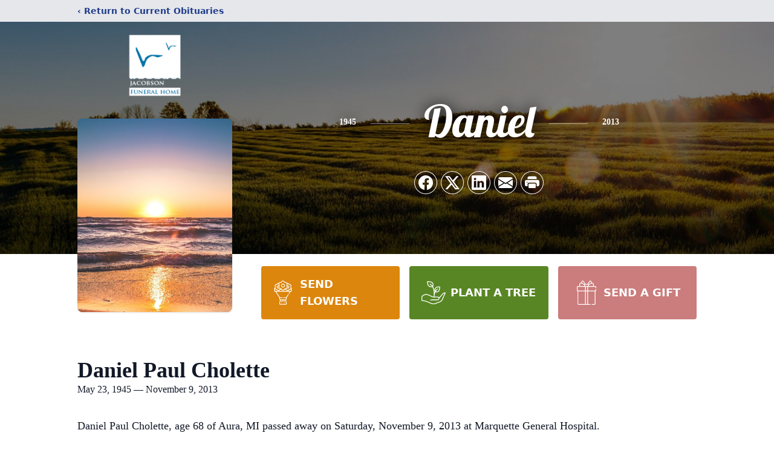

--- FILE ---
content_type: text/html; charset=utf-8
request_url: https://www.google.com/recaptcha/enterprise/anchor?ar=1&k=6LfJ-E0pAAAAACzvX7v69FLO1S-8pUynsoJ0CZB4&co=aHR0cHM6Ly93d3cuamFjb2Jzb25mdW5lcmFsaG9tZS5jb206NDQz&hl=en&type=image&v=PoyoqOPhxBO7pBk68S4YbpHZ&theme=light&size=invisible&badge=bottomright&anchor-ms=20000&execute-ms=30000&cb=jaof5r1oc9tx
body_size: 48600
content:
<!DOCTYPE HTML><html dir="ltr" lang="en"><head><meta http-equiv="Content-Type" content="text/html; charset=UTF-8">
<meta http-equiv="X-UA-Compatible" content="IE=edge">
<title>reCAPTCHA</title>
<style type="text/css">
/* cyrillic-ext */
@font-face {
  font-family: 'Roboto';
  font-style: normal;
  font-weight: 400;
  font-stretch: 100%;
  src: url(//fonts.gstatic.com/s/roboto/v48/KFO7CnqEu92Fr1ME7kSn66aGLdTylUAMa3GUBHMdazTgWw.woff2) format('woff2');
  unicode-range: U+0460-052F, U+1C80-1C8A, U+20B4, U+2DE0-2DFF, U+A640-A69F, U+FE2E-FE2F;
}
/* cyrillic */
@font-face {
  font-family: 'Roboto';
  font-style: normal;
  font-weight: 400;
  font-stretch: 100%;
  src: url(//fonts.gstatic.com/s/roboto/v48/KFO7CnqEu92Fr1ME7kSn66aGLdTylUAMa3iUBHMdazTgWw.woff2) format('woff2');
  unicode-range: U+0301, U+0400-045F, U+0490-0491, U+04B0-04B1, U+2116;
}
/* greek-ext */
@font-face {
  font-family: 'Roboto';
  font-style: normal;
  font-weight: 400;
  font-stretch: 100%;
  src: url(//fonts.gstatic.com/s/roboto/v48/KFO7CnqEu92Fr1ME7kSn66aGLdTylUAMa3CUBHMdazTgWw.woff2) format('woff2');
  unicode-range: U+1F00-1FFF;
}
/* greek */
@font-face {
  font-family: 'Roboto';
  font-style: normal;
  font-weight: 400;
  font-stretch: 100%;
  src: url(//fonts.gstatic.com/s/roboto/v48/KFO7CnqEu92Fr1ME7kSn66aGLdTylUAMa3-UBHMdazTgWw.woff2) format('woff2');
  unicode-range: U+0370-0377, U+037A-037F, U+0384-038A, U+038C, U+038E-03A1, U+03A3-03FF;
}
/* math */
@font-face {
  font-family: 'Roboto';
  font-style: normal;
  font-weight: 400;
  font-stretch: 100%;
  src: url(//fonts.gstatic.com/s/roboto/v48/KFO7CnqEu92Fr1ME7kSn66aGLdTylUAMawCUBHMdazTgWw.woff2) format('woff2');
  unicode-range: U+0302-0303, U+0305, U+0307-0308, U+0310, U+0312, U+0315, U+031A, U+0326-0327, U+032C, U+032F-0330, U+0332-0333, U+0338, U+033A, U+0346, U+034D, U+0391-03A1, U+03A3-03A9, U+03B1-03C9, U+03D1, U+03D5-03D6, U+03F0-03F1, U+03F4-03F5, U+2016-2017, U+2034-2038, U+203C, U+2040, U+2043, U+2047, U+2050, U+2057, U+205F, U+2070-2071, U+2074-208E, U+2090-209C, U+20D0-20DC, U+20E1, U+20E5-20EF, U+2100-2112, U+2114-2115, U+2117-2121, U+2123-214F, U+2190, U+2192, U+2194-21AE, U+21B0-21E5, U+21F1-21F2, U+21F4-2211, U+2213-2214, U+2216-22FF, U+2308-230B, U+2310, U+2319, U+231C-2321, U+2336-237A, U+237C, U+2395, U+239B-23B7, U+23D0, U+23DC-23E1, U+2474-2475, U+25AF, U+25B3, U+25B7, U+25BD, U+25C1, U+25CA, U+25CC, U+25FB, U+266D-266F, U+27C0-27FF, U+2900-2AFF, U+2B0E-2B11, U+2B30-2B4C, U+2BFE, U+3030, U+FF5B, U+FF5D, U+1D400-1D7FF, U+1EE00-1EEFF;
}
/* symbols */
@font-face {
  font-family: 'Roboto';
  font-style: normal;
  font-weight: 400;
  font-stretch: 100%;
  src: url(//fonts.gstatic.com/s/roboto/v48/KFO7CnqEu92Fr1ME7kSn66aGLdTylUAMaxKUBHMdazTgWw.woff2) format('woff2');
  unicode-range: U+0001-000C, U+000E-001F, U+007F-009F, U+20DD-20E0, U+20E2-20E4, U+2150-218F, U+2190, U+2192, U+2194-2199, U+21AF, U+21E6-21F0, U+21F3, U+2218-2219, U+2299, U+22C4-22C6, U+2300-243F, U+2440-244A, U+2460-24FF, U+25A0-27BF, U+2800-28FF, U+2921-2922, U+2981, U+29BF, U+29EB, U+2B00-2BFF, U+4DC0-4DFF, U+FFF9-FFFB, U+10140-1018E, U+10190-1019C, U+101A0, U+101D0-101FD, U+102E0-102FB, U+10E60-10E7E, U+1D2C0-1D2D3, U+1D2E0-1D37F, U+1F000-1F0FF, U+1F100-1F1AD, U+1F1E6-1F1FF, U+1F30D-1F30F, U+1F315, U+1F31C, U+1F31E, U+1F320-1F32C, U+1F336, U+1F378, U+1F37D, U+1F382, U+1F393-1F39F, U+1F3A7-1F3A8, U+1F3AC-1F3AF, U+1F3C2, U+1F3C4-1F3C6, U+1F3CA-1F3CE, U+1F3D4-1F3E0, U+1F3ED, U+1F3F1-1F3F3, U+1F3F5-1F3F7, U+1F408, U+1F415, U+1F41F, U+1F426, U+1F43F, U+1F441-1F442, U+1F444, U+1F446-1F449, U+1F44C-1F44E, U+1F453, U+1F46A, U+1F47D, U+1F4A3, U+1F4B0, U+1F4B3, U+1F4B9, U+1F4BB, U+1F4BF, U+1F4C8-1F4CB, U+1F4D6, U+1F4DA, U+1F4DF, U+1F4E3-1F4E6, U+1F4EA-1F4ED, U+1F4F7, U+1F4F9-1F4FB, U+1F4FD-1F4FE, U+1F503, U+1F507-1F50B, U+1F50D, U+1F512-1F513, U+1F53E-1F54A, U+1F54F-1F5FA, U+1F610, U+1F650-1F67F, U+1F687, U+1F68D, U+1F691, U+1F694, U+1F698, U+1F6AD, U+1F6B2, U+1F6B9-1F6BA, U+1F6BC, U+1F6C6-1F6CF, U+1F6D3-1F6D7, U+1F6E0-1F6EA, U+1F6F0-1F6F3, U+1F6F7-1F6FC, U+1F700-1F7FF, U+1F800-1F80B, U+1F810-1F847, U+1F850-1F859, U+1F860-1F887, U+1F890-1F8AD, U+1F8B0-1F8BB, U+1F8C0-1F8C1, U+1F900-1F90B, U+1F93B, U+1F946, U+1F984, U+1F996, U+1F9E9, U+1FA00-1FA6F, U+1FA70-1FA7C, U+1FA80-1FA89, U+1FA8F-1FAC6, U+1FACE-1FADC, U+1FADF-1FAE9, U+1FAF0-1FAF8, U+1FB00-1FBFF;
}
/* vietnamese */
@font-face {
  font-family: 'Roboto';
  font-style: normal;
  font-weight: 400;
  font-stretch: 100%;
  src: url(//fonts.gstatic.com/s/roboto/v48/KFO7CnqEu92Fr1ME7kSn66aGLdTylUAMa3OUBHMdazTgWw.woff2) format('woff2');
  unicode-range: U+0102-0103, U+0110-0111, U+0128-0129, U+0168-0169, U+01A0-01A1, U+01AF-01B0, U+0300-0301, U+0303-0304, U+0308-0309, U+0323, U+0329, U+1EA0-1EF9, U+20AB;
}
/* latin-ext */
@font-face {
  font-family: 'Roboto';
  font-style: normal;
  font-weight: 400;
  font-stretch: 100%;
  src: url(//fonts.gstatic.com/s/roboto/v48/KFO7CnqEu92Fr1ME7kSn66aGLdTylUAMa3KUBHMdazTgWw.woff2) format('woff2');
  unicode-range: U+0100-02BA, U+02BD-02C5, U+02C7-02CC, U+02CE-02D7, U+02DD-02FF, U+0304, U+0308, U+0329, U+1D00-1DBF, U+1E00-1E9F, U+1EF2-1EFF, U+2020, U+20A0-20AB, U+20AD-20C0, U+2113, U+2C60-2C7F, U+A720-A7FF;
}
/* latin */
@font-face {
  font-family: 'Roboto';
  font-style: normal;
  font-weight: 400;
  font-stretch: 100%;
  src: url(//fonts.gstatic.com/s/roboto/v48/KFO7CnqEu92Fr1ME7kSn66aGLdTylUAMa3yUBHMdazQ.woff2) format('woff2');
  unicode-range: U+0000-00FF, U+0131, U+0152-0153, U+02BB-02BC, U+02C6, U+02DA, U+02DC, U+0304, U+0308, U+0329, U+2000-206F, U+20AC, U+2122, U+2191, U+2193, U+2212, U+2215, U+FEFF, U+FFFD;
}
/* cyrillic-ext */
@font-face {
  font-family: 'Roboto';
  font-style: normal;
  font-weight: 500;
  font-stretch: 100%;
  src: url(//fonts.gstatic.com/s/roboto/v48/KFO7CnqEu92Fr1ME7kSn66aGLdTylUAMa3GUBHMdazTgWw.woff2) format('woff2');
  unicode-range: U+0460-052F, U+1C80-1C8A, U+20B4, U+2DE0-2DFF, U+A640-A69F, U+FE2E-FE2F;
}
/* cyrillic */
@font-face {
  font-family: 'Roboto';
  font-style: normal;
  font-weight: 500;
  font-stretch: 100%;
  src: url(//fonts.gstatic.com/s/roboto/v48/KFO7CnqEu92Fr1ME7kSn66aGLdTylUAMa3iUBHMdazTgWw.woff2) format('woff2');
  unicode-range: U+0301, U+0400-045F, U+0490-0491, U+04B0-04B1, U+2116;
}
/* greek-ext */
@font-face {
  font-family: 'Roboto';
  font-style: normal;
  font-weight: 500;
  font-stretch: 100%;
  src: url(//fonts.gstatic.com/s/roboto/v48/KFO7CnqEu92Fr1ME7kSn66aGLdTylUAMa3CUBHMdazTgWw.woff2) format('woff2');
  unicode-range: U+1F00-1FFF;
}
/* greek */
@font-face {
  font-family: 'Roboto';
  font-style: normal;
  font-weight: 500;
  font-stretch: 100%;
  src: url(//fonts.gstatic.com/s/roboto/v48/KFO7CnqEu92Fr1ME7kSn66aGLdTylUAMa3-UBHMdazTgWw.woff2) format('woff2');
  unicode-range: U+0370-0377, U+037A-037F, U+0384-038A, U+038C, U+038E-03A1, U+03A3-03FF;
}
/* math */
@font-face {
  font-family: 'Roboto';
  font-style: normal;
  font-weight: 500;
  font-stretch: 100%;
  src: url(//fonts.gstatic.com/s/roboto/v48/KFO7CnqEu92Fr1ME7kSn66aGLdTylUAMawCUBHMdazTgWw.woff2) format('woff2');
  unicode-range: U+0302-0303, U+0305, U+0307-0308, U+0310, U+0312, U+0315, U+031A, U+0326-0327, U+032C, U+032F-0330, U+0332-0333, U+0338, U+033A, U+0346, U+034D, U+0391-03A1, U+03A3-03A9, U+03B1-03C9, U+03D1, U+03D5-03D6, U+03F0-03F1, U+03F4-03F5, U+2016-2017, U+2034-2038, U+203C, U+2040, U+2043, U+2047, U+2050, U+2057, U+205F, U+2070-2071, U+2074-208E, U+2090-209C, U+20D0-20DC, U+20E1, U+20E5-20EF, U+2100-2112, U+2114-2115, U+2117-2121, U+2123-214F, U+2190, U+2192, U+2194-21AE, U+21B0-21E5, U+21F1-21F2, U+21F4-2211, U+2213-2214, U+2216-22FF, U+2308-230B, U+2310, U+2319, U+231C-2321, U+2336-237A, U+237C, U+2395, U+239B-23B7, U+23D0, U+23DC-23E1, U+2474-2475, U+25AF, U+25B3, U+25B7, U+25BD, U+25C1, U+25CA, U+25CC, U+25FB, U+266D-266F, U+27C0-27FF, U+2900-2AFF, U+2B0E-2B11, U+2B30-2B4C, U+2BFE, U+3030, U+FF5B, U+FF5D, U+1D400-1D7FF, U+1EE00-1EEFF;
}
/* symbols */
@font-face {
  font-family: 'Roboto';
  font-style: normal;
  font-weight: 500;
  font-stretch: 100%;
  src: url(//fonts.gstatic.com/s/roboto/v48/KFO7CnqEu92Fr1ME7kSn66aGLdTylUAMaxKUBHMdazTgWw.woff2) format('woff2');
  unicode-range: U+0001-000C, U+000E-001F, U+007F-009F, U+20DD-20E0, U+20E2-20E4, U+2150-218F, U+2190, U+2192, U+2194-2199, U+21AF, U+21E6-21F0, U+21F3, U+2218-2219, U+2299, U+22C4-22C6, U+2300-243F, U+2440-244A, U+2460-24FF, U+25A0-27BF, U+2800-28FF, U+2921-2922, U+2981, U+29BF, U+29EB, U+2B00-2BFF, U+4DC0-4DFF, U+FFF9-FFFB, U+10140-1018E, U+10190-1019C, U+101A0, U+101D0-101FD, U+102E0-102FB, U+10E60-10E7E, U+1D2C0-1D2D3, U+1D2E0-1D37F, U+1F000-1F0FF, U+1F100-1F1AD, U+1F1E6-1F1FF, U+1F30D-1F30F, U+1F315, U+1F31C, U+1F31E, U+1F320-1F32C, U+1F336, U+1F378, U+1F37D, U+1F382, U+1F393-1F39F, U+1F3A7-1F3A8, U+1F3AC-1F3AF, U+1F3C2, U+1F3C4-1F3C6, U+1F3CA-1F3CE, U+1F3D4-1F3E0, U+1F3ED, U+1F3F1-1F3F3, U+1F3F5-1F3F7, U+1F408, U+1F415, U+1F41F, U+1F426, U+1F43F, U+1F441-1F442, U+1F444, U+1F446-1F449, U+1F44C-1F44E, U+1F453, U+1F46A, U+1F47D, U+1F4A3, U+1F4B0, U+1F4B3, U+1F4B9, U+1F4BB, U+1F4BF, U+1F4C8-1F4CB, U+1F4D6, U+1F4DA, U+1F4DF, U+1F4E3-1F4E6, U+1F4EA-1F4ED, U+1F4F7, U+1F4F9-1F4FB, U+1F4FD-1F4FE, U+1F503, U+1F507-1F50B, U+1F50D, U+1F512-1F513, U+1F53E-1F54A, U+1F54F-1F5FA, U+1F610, U+1F650-1F67F, U+1F687, U+1F68D, U+1F691, U+1F694, U+1F698, U+1F6AD, U+1F6B2, U+1F6B9-1F6BA, U+1F6BC, U+1F6C6-1F6CF, U+1F6D3-1F6D7, U+1F6E0-1F6EA, U+1F6F0-1F6F3, U+1F6F7-1F6FC, U+1F700-1F7FF, U+1F800-1F80B, U+1F810-1F847, U+1F850-1F859, U+1F860-1F887, U+1F890-1F8AD, U+1F8B0-1F8BB, U+1F8C0-1F8C1, U+1F900-1F90B, U+1F93B, U+1F946, U+1F984, U+1F996, U+1F9E9, U+1FA00-1FA6F, U+1FA70-1FA7C, U+1FA80-1FA89, U+1FA8F-1FAC6, U+1FACE-1FADC, U+1FADF-1FAE9, U+1FAF0-1FAF8, U+1FB00-1FBFF;
}
/* vietnamese */
@font-face {
  font-family: 'Roboto';
  font-style: normal;
  font-weight: 500;
  font-stretch: 100%;
  src: url(//fonts.gstatic.com/s/roboto/v48/KFO7CnqEu92Fr1ME7kSn66aGLdTylUAMa3OUBHMdazTgWw.woff2) format('woff2');
  unicode-range: U+0102-0103, U+0110-0111, U+0128-0129, U+0168-0169, U+01A0-01A1, U+01AF-01B0, U+0300-0301, U+0303-0304, U+0308-0309, U+0323, U+0329, U+1EA0-1EF9, U+20AB;
}
/* latin-ext */
@font-face {
  font-family: 'Roboto';
  font-style: normal;
  font-weight: 500;
  font-stretch: 100%;
  src: url(//fonts.gstatic.com/s/roboto/v48/KFO7CnqEu92Fr1ME7kSn66aGLdTylUAMa3KUBHMdazTgWw.woff2) format('woff2');
  unicode-range: U+0100-02BA, U+02BD-02C5, U+02C7-02CC, U+02CE-02D7, U+02DD-02FF, U+0304, U+0308, U+0329, U+1D00-1DBF, U+1E00-1E9F, U+1EF2-1EFF, U+2020, U+20A0-20AB, U+20AD-20C0, U+2113, U+2C60-2C7F, U+A720-A7FF;
}
/* latin */
@font-face {
  font-family: 'Roboto';
  font-style: normal;
  font-weight: 500;
  font-stretch: 100%;
  src: url(//fonts.gstatic.com/s/roboto/v48/KFO7CnqEu92Fr1ME7kSn66aGLdTylUAMa3yUBHMdazQ.woff2) format('woff2');
  unicode-range: U+0000-00FF, U+0131, U+0152-0153, U+02BB-02BC, U+02C6, U+02DA, U+02DC, U+0304, U+0308, U+0329, U+2000-206F, U+20AC, U+2122, U+2191, U+2193, U+2212, U+2215, U+FEFF, U+FFFD;
}
/* cyrillic-ext */
@font-face {
  font-family: 'Roboto';
  font-style: normal;
  font-weight: 900;
  font-stretch: 100%;
  src: url(//fonts.gstatic.com/s/roboto/v48/KFO7CnqEu92Fr1ME7kSn66aGLdTylUAMa3GUBHMdazTgWw.woff2) format('woff2');
  unicode-range: U+0460-052F, U+1C80-1C8A, U+20B4, U+2DE0-2DFF, U+A640-A69F, U+FE2E-FE2F;
}
/* cyrillic */
@font-face {
  font-family: 'Roboto';
  font-style: normal;
  font-weight: 900;
  font-stretch: 100%;
  src: url(//fonts.gstatic.com/s/roboto/v48/KFO7CnqEu92Fr1ME7kSn66aGLdTylUAMa3iUBHMdazTgWw.woff2) format('woff2');
  unicode-range: U+0301, U+0400-045F, U+0490-0491, U+04B0-04B1, U+2116;
}
/* greek-ext */
@font-face {
  font-family: 'Roboto';
  font-style: normal;
  font-weight: 900;
  font-stretch: 100%;
  src: url(//fonts.gstatic.com/s/roboto/v48/KFO7CnqEu92Fr1ME7kSn66aGLdTylUAMa3CUBHMdazTgWw.woff2) format('woff2');
  unicode-range: U+1F00-1FFF;
}
/* greek */
@font-face {
  font-family: 'Roboto';
  font-style: normal;
  font-weight: 900;
  font-stretch: 100%;
  src: url(//fonts.gstatic.com/s/roboto/v48/KFO7CnqEu92Fr1ME7kSn66aGLdTylUAMa3-UBHMdazTgWw.woff2) format('woff2');
  unicode-range: U+0370-0377, U+037A-037F, U+0384-038A, U+038C, U+038E-03A1, U+03A3-03FF;
}
/* math */
@font-face {
  font-family: 'Roboto';
  font-style: normal;
  font-weight: 900;
  font-stretch: 100%;
  src: url(//fonts.gstatic.com/s/roboto/v48/KFO7CnqEu92Fr1ME7kSn66aGLdTylUAMawCUBHMdazTgWw.woff2) format('woff2');
  unicode-range: U+0302-0303, U+0305, U+0307-0308, U+0310, U+0312, U+0315, U+031A, U+0326-0327, U+032C, U+032F-0330, U+0332-0333, U+0338, U+033A, U+0346, U+034D, U+0391-03A1, U+03A3-03A9, U+03B1-03C9, U+03D1, U+03D5-03D6, U+03F0-03F1, U+03F4-03F5, U+2016-2017, U+2034-2038, U+203C, U+2040, U+2043, U+2047, U+2050, U+2057, U+205F, U+2070-2071, U+2074-208E, U+2090-209C, U+20D0-20DC, U+20E1, U+20E5-20EF, U+2100-2112, U+2114-2115, U+2117-2121, U+2123-214F, U+2190, U+2192, U+2194-21AE, U+21B0-21E5, U+21F1-21F2, U+21F4-2211, U+2213-2214, U+2216-22FF, U+2308-230B, U+2310, U+2319, U+231C-2321, U+2336-237A, U+237C, U+2395, U+239B-23B7, U+23D0, U+23DC-23E1, U+2474-2475, U+25AF, U+25B3, U+25B7, U+25BD, U+25C1, U+25CA, U+25CC, U+25FB, U+266D-266F, U+27C0-27FF, U+2900-2AFF, U+2B0E-2B11, U+2B30-2B4C, U+2BFE, U+3030, U+FF5B, U+FF5D, U+1D400-1D7FF, U+1EE00-1EEFF;
}
/* symbols */
@font-face {
  font-family: 'Roboto';
  font-style: normal;
  font-weight: 900;
  font-stretch: 100%;
  src: url(//fonts.gstatic.com/s/roboto/v48/KFO7CnqEu92Fr1ME7kSn66aGLdTylUAMaxKUBHMdazTgWw.woff2) format('woff2');
  unicode-range: U+0001-000C, U+000E-001F, U+007F-009F, U+20DD-20E0, U+20E2-20E4, U+2150-218F, U+2190, U+2192, U+2194-2199, U+21AF, U+21E6-21F0, U+21F3, U+2218-2219, U+2299, U+22C4-22C6, U+2300-243F, U+2440-244A, U+2460-24FF, U+25A0-27BF, U+2800-28FF, U+2921-2922, U+2981, U+29BF, U+29EB, U+2B00-2BFF, U+4DC0-4DFF, U+FFF9-FFFB, U+10140-1018E, U+10190-1019C, U+101A0, U+101D0-101FD, U+102E0-102FB, U+10E60-10E7E, U+1D2C0-1D2D3, U+1D2E0-1D37F, U+1F000-1F0FF, U+1F100-1F1AD, U+1F1E6-1F1FF, U+1F30D-1F30F, U+1F315, U+1F31C, U+1F31E, U+1F320-1F32C, U+1F336, U+1F378, U+1F37D, U+1F382, U+1F393-1F39F, U+1F3A7-1F3A8, U+1F3AC-1F3AF, U+1F3C2, U+1F3C4-1F3C6, U+1F3CA-1F3CE, U+1F3D4-1F3E0, U+1F3ED, U+1F3F1-1F3F3, U+1F3F5-1F3F7, U+1F408, U+1F415, U+1F41F, U+1F426, U+1F43F, U+1F441-1F442, U+1F444, U+1F446-1F449, U+1F44C-1F44E, U+1F453, U+1F46A, U+1F47D, U+1F4A3, U+1F4B0, U+1F4B3, U+1F4B9, U+1F4BB, U+1F4BF, U+1F4C8-1F4CB, U+1F4D6, U+1F4DA, U+1F4DF, U+1F4E3-1F4E6, U+1F4EA-1F4ED, U+1F4F7, U+1F4F9-1F4FB, U+1F4FD-1F4FE, U+1F503, U+1F507-1F50B, U+1F50D, U+1F512-1F513, U+1F53E-1F54A, U+1F54F-1F5FA, U+1F610, U+1F650-1F67F, U+1F687, U+1F68D, U+1F691, U+1F694, U+1F698, U+1F6AD, U+1F6B2, U+1F6B9-1F6BA, U+1F6BC, U+1F6C6-1F6CF, U+1F6D3-1F6D7, U+1F6E0-1F6EA, U+1F6F0-1F6F3, U+1F6F7-1F6FC, U+1F700-1F7FF, U+1F800-1F80B, U+1F810-1F847, U+1F850-1F859, U+1F860-1F887, U+1F890-1F8AD, U+1F8B0-1F8BB, U+1F8C0-1F8C1, U+1F900-1F90B, U+1F93B, U+1F946, U+1F984, U+1F996, U+1F9E9, U+1FA00-1FA6F, U+1FA70-1FA7C, U+1FA80-1FA89, U+1FA8F-1FAC6, U+1FACE-1FADC, U+1FADF-1FAE9, U+1FAF0-1FAF8, U+1FB00-1FBFF;
}
/* vietnamese */
@font-face {
  font-family: 'Roboto';
  font-style: normal;
  font-weight: 900;
  font-stretch: 100%;
  src: url(//fonts.gstatic.com/s/roboto/v48/KFO7CnqEu92Fr1ME7kSn66aGLdTylUAMa3OUBHMdazTgWw.woff2) format('woff2');
  unicode-range: U+0102-0103, U+0110-0111, U+0128-0129, U+0168-0169, U+01A0-01A1, U+01AF-01B0, U+0300-0301, U+0303-0304, U+0308-0309, U+0323, U+0329, U+1EA0-1EF9, U+20AB;
}
/* latin-ext */
@font-face {
  font-family: 'Roboto';
  font-style: normal;
  font-weight: 900;
  font-stretch: 100%;
  src: url(//fonts.gstatic.com/s/roboto/v48/KFO7CnqEu92Fr1ME7kSn66aGLdTylUAMa3KUBHMdazTgWw.woff2) format('woff2');
  unicode-range: U+0100-02BA, U+02BD-02C5, U+02C7-02CC, U+02CE-02D7, U+02DD-02FF, U+0304, U+0308, U+0329, U+1D00-1DBF, U+1E00-1E9F, U+1EF2-1EFF, U+2020, U+20A0-20AB, U+20AD-20C0, U+2113, U+2C60-2C7F, U+A720-A7FF;
}
/* latin */
@font-face {
  font-family: 'Roboto';
  font-style: normal;
  font-weight: 900;
  font-stretch: 100%;
  src: url(//fonts.gstatic.com/s/roboto/v48/KFO7CnqEu92Fr1ME7kSn66aGLdTylUAMa3yUBHMdazQ.woff2) format('woff2');
  unicode-range: U+0000-00FF, U+0131, U+0152-0153, U+02BB-02BC, U+02C6, U+02DA, U+02DC, U+0304, U+0308, U+0329, U+2000-206F, U+20AC, U+2122, U+2191, U+2193, U+2212, U+2215, U+FEFF, U+FFFD;
}

</style>
<link rel="stylesheet" type="text/css" href="https://www.gstatic.com/recaptcha/releases/PoyoqOPhxBO7pBk68S4YbpHZ/styles__ltr.css">
<script nonce="eWfhGN_zQVNnGu9ysHp9FQ" type="text/javascript">window['__recaptcha_api'] = 'https://www.google.com/recaptcha/enterprise/';</script>
<script type="text/javascript" src="https://www.gstatic.com/recaptcha/releases/PoyoqOPhxBO7pBk68S4YbpHZ/recaptcha__en.js" nonce="eWfhGN_zQVNnGu9ysHp9FQ">
      
    </script></head>
<body><div id="rc-anchor-alert" class="rc-anchor-alert"></div>
<input type="hidden" id="recaptcha-token" value="[base64]">
<script type="text/javascript" nonce="eWfhGN_zQVNnGu9ysHp9FQ">
      recaptcha.anchor.Main.init("[\x22ainput\x22,[\x22bgdata\x22,\x22\x22,\[base64]/[base64]/bmV3IFpbdF0obVswXSk6Sz09Mj9uZXcgWlt0XShtWzBdLG1bMV0pOks9PTM/bmV3IFpbdF0obVswXSxtWzFdLG1bMl0pOks9PTQ/[base64]/[base64]/[base64]/[base64]/[base64]/[base64]/[base64]/[base64]/[base64]/[base64]/[base64]/[base64]/[base64]/[base64]\\u003d\\u003d\x22,\[base64]\\u003d\\u003d\x22,\x22FMKnYw7DmMKlK13Ct8K9JMOBPVDDvsKHw5lSBcKXw5lSwprDoHlnw77Ct0nDsl/Ck8Kjw5nClCZDMMOCw44BXwXCh8K6CXQ1w6oAG8OPaAd8QsOcwoN1VMKhw4HDnl/ClsKKwpwkw5toPcOQw7UybH0ETQFRw60GYwfDtkQbw5jDgMKjSGwkfMKtCcKDPhZbwojCnUx1bz1xEcKuwrfDrB4Rwqxnw7RcMFTDhnbCo8KHPsKTwprDg8OXwqbDm8ObOCHCjsKpQwjCg8OxwqdywrDDjsKzwpB+UsOjwr9Owqkkwr/[base64]/CuBMywqlyw6xhMsOpwr3Cg8ORwprCocKsSEMYwrPCjcKMbTnDtcObw5EDw4LDpsKEw4FxcFfDmMK3FxHCqMK/wqBkeRl7w6NGNcOpw4DCmcOtAUQ8wqclZsO3woJJGShKw6h5Z2rDlsK5aynDmHMkTsOVwqrCpsOCw5PDuMO3w4dyw4nDgcKOwqhSw5/DjMOXwp7CtcOcSAg3w7vCtMOhw4XDiAgPNDt+w4/DjcOpCm/DpF/DhMOoRUPCicODbMKrwrXDp8Ofw7zCjMKJwo11w6c9wqdkw7jDpl3CqX7DsnrDu8KHw4PDhwh7wrZNTcKXOsKcEcOkwoPCl8KZTcKgwqFNNW50A8KtL8OCw5YFwqZPQsKRwqALSStCw555YsK0wrkDw6HDtU9BSAPDtcOVwr/Co8OyJjDCmsOmwrcPwqErw6l0J8O2U2lCKsOka8KwC8OQLQrCvkgFw5PDkVA1w5Bjwrs+w6DCtGkMLcO3wrjDnkg0w5fCuFzCncKfLG3Dl8OEHVhxQGMRDMKowqnDtXPCmMOCw43Dsk7Dh8OyRAjDiRBCwphhw65lwrHCkMKMwogtCsKVSTTCpi/CqjHCsgDDiVUlw5/DmcK0EDIew44HfMO9wrQ6Y8O5SFxnQMOKLcOFSMOMwrTCnGzCjEYuB8O/AQjCqsKwwqLDv2VWwrR9HsOILcOfw7HDjA5sw4HDqnBGw6DCjMKGwrDDrcOewqPCnVzDhShHw5/CnA/Co8KAHWwBw5nDlMK/PnbCvcK9w4UWLkTDvnTCtsK/wrLCmy4bwrPCuhDCjsOxw54swo4Hw7/DnzkeFsKGw5zDj2gaBcOfZcKQNw7DisKJWCzCgcKsw4crwoksFwHCisOtwr0/R8ODwqA/a8OoW8OwPMOXGTZSw6oxwoFKw6vDiXvDuSzClsOfwpvCpcKVKsKHw5TCggnDmcO9ZcOHXG8lCywqOsKBwo3CuigZw7HCjH3CsAfCpD9vwrfDkMKcw7dgDy16w6XCvGTDv8KyDkM2w4FqS8K7w5IewpdVwoPDvF7DiGFyw7lgwpU7w7HDj8Owwr/Dh8K4w6IMNsKMw4nCmTzDiMOefEPCl1nCmcOBQiXCvcKpWEnCtMOpw4w5Lxw0woTDhEsFdcODWcOgwrfCvWzCtcOmcsOiwr3DtSVcXirCtwvDgsK1w6liwprCocOCwofDmwbDtcK5w5zCkjoLwrzCtVrDqMOTRz8lMS7Dp8OMVAzDmMK2wpMww6LCgUIvw7pWw6/CtVfCpcOVwr/[base64]/ClkHDicKgw5zCpMKjw5lewrN3HRLDg0Vgw6nCo8KJBMKvwofCpsKLwoFfKcO2FsK7woBow4U5bTgoRTLDn8O9w4/DmyHCoWHDkGTDsmhmfFEfZSPCqcK6YXw9wrbChcKAwoImAMOpwq0KUQTDshocw5vCpcKSw6fDokpcPj/[base64]/DpsKNw4bCnwI0w7YJXsKQAnrCnxPDgHIpwqsGAEswJMK8wrNJKGgySlbClSvCm8KIN8K4bEjCkRIYw7l/w4fCv2Jcw5o9RxfCqcKJwoVOw5fCmcOkfWoVwqDDvMKkw5t6EMOUw59yw7TDvMOawp42w7p/w7jCvMO9WC3DtTLCjsOOb2NQwrd0BEHDmsKPB8Kaw6JAw5Nuw4HDn8Kxw4RiwpHCicO6wrHCkXFwZRvCo8K/wpHDkmZLw7ROwqPCtnd0wpHCv3zDmcKVw4VVw6jDnsOiwpcNeMOpIcO1wqLDt8KbwpNHbWEqw5xQw43CuATCoRozbxEmDSPCnMKnW8KfwqdXMsOlfsKydhhhUMORKBAlwp1lw7YZf8KRa8O8w6LCg1TCoEkiMsK7wr/[base64]/Dv1Z2wprDhMKdw5JHwrrCmMONw4QLJBHDoMO0w50pwqggworCsxRCw6kHwrXDiEF9woNBMVvCgMKFw4sXbV8MwrfCgcKkFVNkKcKHw5tFw4NCcRd2acOQw7cJFmhbazskwrMPXcOvw68JwqFvw7jChMKqw5FGHcKtV3XDvsOPw6bChcKpw7FtMMOdU8O6w6/CmkROBsK3w7HDtMOdwqACwojDuXsVcMO9UEQWUcOpwpIJWMOOZcOTCHzCiHIKYsKrCTPDgsOPVA7CtsK4wqbDg8KOOsKDwonDlUfCicOSw4LDjCHCkH3Ck8ObHsKaw4Q9QB9Ww5cUBSBHw6fCtcKJw7LDq8KqwqbDosK/wqdRQMO5w6jCh8Oiwq9hTijChl03CG4Kw4Etwp5IwqzCsQvDvGYZICPDgMOCD27CjDDDo8KrLhrDkcK+w5fCusK6CkFrClBZDMK2wpEsKh/ChHxowo3DqH1Qw68JwqbDrcOcD8OGw5TDg8KFU3DDgMOFCsKVwrdGwo3DmsKsM1nDhEU+w6fDj0YhRsKhbW1zw4/CicOcwoPDnMKkJFzCpTEHFcOiKcKSQcOawohMLyvDssO8wqPDpcOAwrnCmsKSw6EnFcO/wpbDg8OxJTvChcK3IsOXw6xjw4TDoMKIwoskN8Otb8O6wowCwo/[base64]/[base64]/w63DscK3TG/DgMKZw5k9PcO1FMOjwozDiMOWC8OLTwBQwpUyAsO8cMKrw5/[base64]/[base64]/CpsOtwq0lNHbCoiEcwoRrwrpVFsOLbsOEwokBw5Zow51/wqxoX2DDhCbDnCHDiB9ew4TDrsKrbcO9w53DkcK/[base64]/DiUfDlMOzI8KcYsKIIcO9w5Etwp9aLmUdbnV6wp9Kw5scw7MKXB7DgcKjL8Onw4pFwozClsK7w4jCkUFVw7PCg8Oke8Kswq3CssOsV1PCtgTDlsKnwr7DscOIfMObAwTCmMKFwoPDuijCh8O3dzLCgcKMbmkkw68uw4fDqGnDu0rCjcK8w4gwCFLDlH/[base64]/[base64]/wrPCk8OWwrweY8OWPwXCtjHDlmfDsULColMewr8udisbdMKAw7nDmWHDpnFVw6PDtBrDocOKVcOEw7BRwo3CusKXwrguw7nCjcKaw55Nw41nwovDk8OYw7zCkybDuRfChcO/UTXCnMKZVsOLwqHCpU3DgMKHw5BbR8Kiw7BJKMOHacO6wpMXNMK+w5vDlMO1ejXCiHPDm1QNw7YVEX09MDjDnSDDocOyAHx/w5M5w45Xw4/DlMOnw5EqNcObw7x3w6NEwq/CkRXCuGvDqcKbwqbDt3PCmsKZw4zCnx3DhcOlEsKibBjCvR7Dkl/DssOpd1xdwpnDn8OMw4R6DQNewoXDmXnDvsK/aDLCqcOZw6zDpcKjwpfCmMK5wp8SwqDCvmfCtifDp3TDtsK6DjjDp8KPK8KpRsORFXdXwoHCmBzDr1AEw4LCn8KlwoIKIsO/[base64]/CtsKrEMOfH2LCnsObGnkkOzbCnCrDicOlw6PDjwDDoW5Zwo5cYRANHH5bLsOowqjDuwrClCTDt8OWw6JswoFwwpYHXMKlScOKw6J9DxE7bEzDnGQAfMO2wrBAwr/CgcOMeMK1wrnCtcOhwoPDj8O1DcKhwox/T8KWwqXDtcK2w6HDv8Omw6kgCsKNc8Oiw6bDoMK9w7lLwprDtcOPZDl/[base64]/w5s3VsOuwplsacKHw4zDkn1iwqwbwotdwo4/wp/Ct2HCs8K0BhzCk0LDt8KCGXrCoMKYSDbCiMONUUgpw7vClnLCosOjRsKRHDPCmMKDwrzDgMKlwr7Cp3gHUCVEYcKaS3JTwqU+ZMOewqY8GUxNw5TCrCckDwVcwqnDrsOyGsO8w4wMw7Nmw4ZvwpLDjC18Ky0IIilVXVnCgcOiGCtILg/DkmrDmUbDs8OFLQBrABN0R8KZwpvCn1MME0M6w4zCh8K6D8O8w7ENKMOLB0APG3TCu8KsKDDCiDVBcsK7w6nCoMKiCsKjWsOmBzjDh8KEwrfDmQ/DsENFYMKlwr7DlcO/w7BCwoIuw63CnGjDrDIuDMOMwrfDjsKRFAkib8KWwr4Ow7fDkH7DvMKCXl5Pw4wkw6s/EMKAZlsyZsOlXcORw67ClQVaw61awqPDo3cYwoI6wr3DocKwcsK+w7LDs3Zaw4BjDB14w4DDjMK/wrzDtMKeVljDvXzCkMKBYCMAMnnDksKxGcOEXT1uPyIWTWbDpcOfEyBSU1UrwqDDgBvCv8KQw5xzwr3CpEojw64YwqRhBC3CtMOpUMORwqXDh8OfKsOwCcK3A0plYh11JCFkwoHCu23CslYGEDTDkcO8EUDDqcKHTGXCoBA9VMKlGQjDmsOSwrnCrGc/J8OMVsOiwoMXwrLCocODbiQlwrnCp8O3wpItbhXDisKFw7h2w6bCtsO8D8OXWBpTwqHCusORwrBIwpnCnUzDrRMUKsK3wqQkP30lHsOSZ8OQwpPDp8KIw6PDpcK7w5dpwpXCicOFGsOcK8KbbBLCmsOswq1Ew6YrwqNAc1zCk2rDtixaYsOxB0/Cm8OWC8KAHW/Dg8OZQcO+fljCvcOSVRvCrzTDtMOUTcOuMh3Ch8KBOzFNe00uAcOTOyhPwrlNW8K8w7gbw5PCmCIlwoDCisKCw7zDh8KZUcKifTx4GjMzeQ3DjcONG2l9IsK1K1rCg8K0w57DoGs1w4fCqMOuAg0YwrE4EcKzdcKjbBjCtcK6woAYOkfDu8OJE8O6w7FtwpHCig/CpkDDjwdPwqIFwoTDrMKvwrAyFXjDmsOgwprDvENlw7rCuMKzIcOWwoXDvBLDq8K7w43DtsKYw7/Di8OCwpnClE/DsMOvw4lWSgROwrbClcOCw43Dhys1ZjXCqVMfWMO7JcK5w6XDsMKTw7Bmw75QV8KGQyzCkS3DuVDCmsKFC8Oow7hSAcOpWsOAwpvCscOkOsOKbsKAw43Ci2MeNcKyaxLCtk/DsWHDqEEqw5EUDFfDscKJw5TDjMKrZsKuI8K/QcKtXsK6PF18w5EPd2olwp7CgsOCK3/Dj8KeEsO3wqcKwr9recOywrfDhMKTO8OOFgzDucK5IDdiZ0zCmVY+w686woDDtcOYTsK/c8KTwrF1wrIzJgtAOibDp8Ogw5/DjsKEW3hpIcO5Oxonw6lzQnVwP8OnZ8OQBibCsjDDjgFswr3Cnk3DoBjCv054w5xPQRAcE8KVDsKsEx14OzV/F8OmwpPDqRvCk8KVw4rDkC3Ci8KWwrtvIyPCkcOnOsKJazV5w6l9w5TDhsKuw5DDscKSw59/D8O1w6VEKsK6FQJ2NWXCqGrCuinDqsKEwoHCisKQwo3ChyNcKcOvZSzDssK0wpNrJWTDpUfDonvDmsKtwozCrsOZw6hgOGfCtCzCg2xLDMK7woPDgy/CqkjCt3p3PsOXwq0zdj9VKsK6w4ZPw4PCtsOLwoYtwqTDo3odwqTClE/Cu8KvwqcLUFHCs3TDv3fCvw/DhcOYwrV5woPCpE9TNcK8TCXDgCRVE0DClRHDvsOkw4vCk8Ojwr3DpCbCsF1LX8OEw4jCq8OwYcKWw5tDwo3Dr8KhwpQKwo82w40PMsKgwrNYcsOgwqwcw7lVa8Kzw7F2w4HDlWZEwoDDuMKKaHbCtzFZNAHCmMKwY8OIw6LDqcOGwokKLHLDuMOdw4/CvMKKQMKQJ3LCjnVtw4Fiw4HCicKOwpzCi8KJQ8KKw4FxwqMFwo/[base64]/[base64]/ChcOqMz1GV8KqbRh1wrU7wr7CscO8F8KGMMK5Dj9XwrTCjUsSecK6w7XCncKbDsK3w5XDk8KMeC4IHMOLDMOUwqbCvW/DqsO1cXPCusOFSifCm8OkdjQUwppDw7gFwrLCngjDrMOyw4hvYcOvF8KOEsKRWMOtRMOBZsK5AcKLwqoDwpdiwpsFw55sd8KWY23Dq8KcLg4JRRIAJsKQe8KsPMOywppCH3/ConnCtEXDgMODw5p5WDPDvMK/wrPChcOqwpDCr8O5wqZ7RMOZbk1UwpPDiMKxXiHClQI3RcKHemPDoMKdw5VVPcKJw75Xw7jDpcKqJDANwpvCpMOjMRk/[base64]/CpBvDpMOFczzCisOJdnzDr8KXa3BUDcOObsKhwpLDv8OOwqrDlmgqA2jDtcKswoFswrjDiGTCnsOtw7TCpsOuw7Atw7TCv8OJTAHDhBV8UwLDvRR3w79zHW/DlhvCrcOpZRXCvsKlwrwXCQJIAMOwBcK2w5DCh8KZwofCkHMvcFHCkMKnLcKuwoh5WW/CpsK3wrbDvC8AWRPDgcOEVsKFwpbDjS5GwpccwoDCpcKzRcOxw4DCpFjCvBc6w5rCmzl2wpHDmcKRwrvCqMK0QMKEwoPChE3CpVnCj3Nfw4zDrG3Cr8K2EHkIH8OawoPDgxh6ZkPDm8OgT8Kqwo/DmHfDnMKvMcKHGHpzFsO8fcOyShEeeMOOFMKswpfCqsK4wqvDmldNw4JTwrrDl8KNKcKfScKiPMOGE8OkQsOow7jCuXvCpFXDhkh/H8OVw4rCvcOSwoTDqcOjIcODwr/CpH1/J2nCgA3DhkAVD8KNwoXDhDbDsyUqBsK7w7hpwoN4ATzClExqRsK8wpDDmMO4wp4VXcKnK8Kew61kwqspwoLDjMKgwrdeYAjChsO7wrASwoZBBsOHRMOiw5nDmFENVcOsP8Kyw5rDhMOXZAtOw7PCnjHDrw/[base64]/w5U6wpnCnTkHwqp1w63DiwvDk8KFEcKrw6DDksKiI8Kqw6dUHsK4w6NDw7IDw5TDlcOeAlMrwrDDhsKBwoAbw5/CgAvDncK3GSPDggBSwr3ClcKiw4RMw4Vmd8Kefkx0B2YeeMKYR8KPwrdMCRXCk8OUJ1PCksOow5XDrMKAw6IqdsKKEsO+AMOdZGUqw7kUTTjCjsOOwpsUw6UAPgUNwoXCpA/ChMO1wp5+wpBnEcOnPcKkw4ksw5BHwrXDoDzDhsKHLSJMwrDDvDfCgjHCkUPDhw/DrSvCl8K+wrJdLsKQVSFTeMKsd8KBQWlhf1nDkC3DisKPw5HCugoJwpccbm42w4cWwqxMwqfChGXDilxkw5sOb0TCt8Kww7fCtMOSN3BbT8KYOlV5wqV0SsOMfMOZcsO7wqo/[base64]/[base64]/Ds3JNwpPCslQmw6HDkR/CkQgvPiLDuMKiw4fCn8KDwrpZw5/DmULCicOJw7rCt3HDnwLCtMOqQTFAGcOLw4RmwqvDmnBOw7h8wo5NYsOpw5E1awDCi8KJwpZpwoQIeMKcTcKHwocWwqEAw4tww5TCvDDDhcO3FnjDhTl1w5bCgcO1w7ZOUDrDgcKrw7hUwr43Wh/[base64]/CvnfChMKBw6l0X1cqwqLDnMOVVsOtBcOJLsKTwodiT2YEHjAdYxnDpynDnX3Cn8KpwonCiEHDmsOeb8KLWcOXaxMrwoxPFRU6w5Mhwr/DnMKlwoAsaXTDgcOLwq3Ck0vDmcOjwot1RsODw5h2IcO9OmLCjQkZwoggR1PDmxnClwPCuMOKFcKZF1LDosO7wprDvGN0w6bCo8O6wrbCuMORWcKMO3VcDcKpw4RqBjrCmQrCkFDDncO3ExkSwodGXDFmQsKqwqXChsO3Z2jCrjYLaD8ZNk/DplcGHhPDmnbDuD5XHV/CtcOywr7DnsOawoHCh0EPw63DocK4wrE3EcOWScKBw6w1w7dhw4bDrMOtw7t9P2YxWcKdZX0Uw4JIwrRRTB9SUzDCvFzCj8KpwoI+M3UUw4bDt8OOwpt1w5/Co8Kfw5A4QMOzGnLCkwBcDVLDqV7DsMODw7kUwrZ+DAVLwpvCvjRlYVd7fsOhwpfDiVTDoMOUBsKRUAUuXGbCg1fCt8Orw77Chm/CjMKwCcOww5wmw7nDv8Ogw7NQScOUGsO6w5rCkyhiLx7DgSHCg3fDtMK5Q8ObCwEmw5h4AFHDscKANMKtw58lwrsUw4YUwqTCiMOXwpHDvDsaN23DlcOTw6/DqcOhw7vDqi9HwqZWw4fDqlnCpsOCWcKRwp/DhsKocsOFf1liI8OZwpPDmg3Dp8OPaMKtw4o9wqsbwr/CosOJw4DDmz/CtsK/LMKQwpvDscKJYsKxw7kmw640w5RpPsKGwqtGwpEySnjCtXDDlsO+S8O3w7XCs37CtBICezDDl8K5w73CpcO2wqrCrMO2wrvCsRnCjhI1woJgw5fDr8K/wpfDn8OEwoLCrA3DosOzd1hncwFcw6jDnxXDjcK2bsOeJMOkw5DCssOfDsK4w6XDhFDDmMO8dMO1eTPDgFI4wodUwpk7b8OAwr/CpTwowolNORpwwofCulfDksKNRsOswr/[base64]/[base64]/Cm8O9KsK1w6vDmB7Cj8Odwp7CpsONWnZibMKQwrMzwpvDnMKCwofCpyrDusOywrEXWsKBwrU8MMOAwpdbNMKuDcKhw6F+McKRFMODwonDhUo+w7Ifw50uwq5fHcOyw4lQw4UUw7RPwo/[base64]/[base64]/[base64]/[base64]/CvMKvKcObw7TCosKvwpnDnR3Dp8OOUEdRfGzCj2RSwoxAwr8Yw6fCv19QA8KpV8KrFsO/wqURRsO3wpjCq8KvBTrDi8K2w6cYOMOHSFRBwqZeLcOkUz4bXHorw4EjGCBEZMKUT8O3aMKiwr7DrcOfwqVuw5gIKMOfwo87FU0Mw53Ci38mR8KqY1oPw6HDoMKuw644wovDhMKuIcOxwq7Cu0/CgsOZcsOlw4/DpnrCryfCh8ONwp8nwq7DsyDCsMOOS8KzLG7DhMKAGsKUOMK9w4cow4sxw7skXkzCmWDCvDLCmsOSB2xRKALDq3MUw6Z9eBjCv8OmaBICJsKXwrdGw53CrmvDpcKvw6pzw6PDrsOywqlSFMOFwqJNw6/DtcOSSknCtRbDisOvw7dAcw/DgcOFABPCn8OpRcKEfAtjWsKFwrTDksKfNFHDlsO/w5MAQUXDoMOBdTfClMKRWgXDm8Knwqw2wr3DilbCigt9w75jNcOywrgcw6l0KsKkTlsMbVQMU8OWF0UebcKzw6IMVmLDn0DCtxMGfzYWwq/CtsO7aMKlw7E9PMKxwoVzVkjCm1XDoDN7wp5Ww5XDrTXChMKxw4TDuA/CuWXCrBM1CMO0VMKWwpcgU1nDr8KyCsKuwrbCvjQgw63DpMK3eStYwrwPXMKzw7l5w4vDui7Dhy7CnGrDkwFiw4RRDkrCsW7Dm8Opw5pgS2/[base64]/DoX7DuVfDusO4w63DjBoiSMKzwr4pfcK7eiDCqX3Cr8KHwpxdwrDDhXbCvcKkYU0Ew43DsMOFeMKLOMOZwpLDsU3CjDN3WW7Ci8ORwpbDhcK5JETDn8OAwpXCiV4DQS/CjsK7RMKlIm3Cu8O1A8OOP2bDisOCGsKSYRDCmsKmMsOdw6l0w7JFw6fCtsOtBcKYw5Ynw453Y0/CtMKtQ8KCwrbClMOuwoN8w77Ct8OmInQ6wpzDmMKkwo94w7/DgcKAw6sywo/CsXvDnHhaNR1uw7wZwrHCk2bCgCXDglFMaUQbYcOHLcOgwqTCkDzDtTzDncOWb3V/KMKhe3IPw4gmBDdawocTwrLCi8Kjw7rDpcOdWwBIw7PCrsK3w7VKCcKpIT3CgcO5w48pwqMJdRTDvMOSIDplCgbDjx/ChgwSw7wRwokAKsKPwrFYQMKWw58qY8KGwpYuAAgACQBUwrTCtjQBX1DCglMKIMKvCzcKGBtxd0gmMMOPwonDusKcwrREw5c8QcKAK8OYwpVXwoHDlcOHA18LNAfCnsOdw4ZrNsOWwr3CmRVJw5zDv0LCkcKpBcOWw5FKDBAtDhoewoxeW1HDiMKBEcKwVcKBaMKqw6/[base64]/Cv8KVw4zDqgNXw7rCosOXw4jCmh0sbANswpnDr3FzwoIZOcKSfcOxBjwqw6DDmMObQwFmaRrCl8OdRgnDrsKadjE3IQMzw4J0K1vDsMKsYcKVwoJYwqjDm8KsOX/CvG1adS52CMO7w7jDjXLCoMOBw6QXaldIwq93H8KdQMO/wpJHYlUWS8Kvwqg/EFtyPkvDmzXDusOaBcO/woUjwqU9FsOTw48+dMONwp4kQW3DrsK+W8OWw7LDjcOAwrTCizbDsMOrw7R5AMOHDMOQYQjChjfCnMKVOE/DkcKhAMKUGxnDrcOXJQIcw5PDj8K0esOlPAbCmhjDkcK4wrLDtkdXW0E4wrsgw7ozwpbCk2nDucK2wpvDmRxIJyMQwrcmOwc1VBPDg8OwGMKSZBYyH2XCkMKJZgTDtcOVXB3DvMKaGMKqwr1+wqBeDTDCocKIwp/CucOPw6PCv8Onw6zCgsO7wqzCmsOXUcO+bQzCkEHCmsOWGsOfwpwGEwtqEQ/CpSJhK2/DkG45wrA7PgtVDsOewrrDpMOew63CgGjCsiHCsmdtH8OTI8KAw5phPF7DmXFfw6Upw5/Clhh/wofCsy/Dn2cwSSrDqXnDkDslw5cuYMK7MMKMIl7Cv8OiwrfCpsKvwp3Dp8OTAcKSRMOXwpxgwovCmsK9wo0bw6LDq8KaDWfCgQk2woHDvSXCnUrCrsKIwpMwwobCvEvDkC9GKMOzw5XDgMKNBBzCpsKEwosuw6rDlR/Ch8OAL8OrwojDm8KywoAwHMOOLsKIw7jDvwrDtsOywqfCu03DnjYVZcONb8KpdMKDw7s7wqnDhQk9TMOpw4bCr3ouDMOrwrvDpMOFLMKkw7zDh8KTw4VyTE16wqxRAMKXw4zDnA8QwrTDjhbCuDjDu8K4w6Egc8K6wrFJK1djw63DqXtGd2Udc8OURsO6TjrDlW/CqDF4HQsBwqvCjl4ucMKWVMOlQirDo2gFLMKnw6UMXsOFwohvB8KywqTClHMSXFM1QiYDHcOcw5fDucK0aMKEw5JEw6PChDvDnQZYw4rDhFTCocKWwr4xwoTDuGrCtGZPwqc4w6rDkAwPwqA/w6HCtVnCryV3Mnh+ax15wpPCt8Olc8KtfGNSfMObw53DicODw5PCgcKFw5AwLT7DlAIEw50TSMOBwobDsmnDgMK8w6Ezw4/[base64]/CiBVuMcK8w6XCkzhddFHDmB/CgsKCw7QXwosFDxl8f8K/[base64]/HMK7aWnDu1vDscKMwqsUSGtRw7zCtxwrAsOYXcKnI8OzA0MuJcK9Jj9ewrspwrJjZMKWwqHCr8KbScOjw5zDuWR2FFrCnHfDncKMbU7DpMOdWQ5cB8OtwoIJNX3Dln3Cmz/Dk8KdLiDCrMKBwoF0UUY/BQXDiBLCmsKiFz9xwqtZfy7CvsK1w4hQw70CU8K9wooIwrLCkcOEw74wCgNwdxnChcKETD7Dl8Kkw5/CuMOEwo1ZIMKLUVBTWCPDocOtw6p/A3XCncKUwqpeOy0/wqBtDX7DqFLCiGdOwpnDuU/CusOPEMKKw7Ygw64XficZYQp7w7fDkjVIw4PCniXCiTdHazfCkcOCMFjCvMOFbcORwrgHwqnCsWpbwp44w6scw5rCjMO/Wz7CjsKtw5PDmjTDgsO5woTDiMOvfMKHw7nDphwYKcKOw7RCACIhwpvDhX/Dnw0JBmLCkBbDrRdabcOdJyJhwpgdw78Owp7CmRPCiRfCncO8O290eMKsUjfDrVs1CmtuwqnDiMOkBBdEc8O6WcKQw6Vgw6PCusO7wqdKPjpKEkRZPcOyR8KLBcOtNxfDslrDqHDDrEULB24pwotSR1/DphhPC8KpwqRWbsOzw6AVwqxiw5XDj8KcwqzDuGfDkRLComl9w6xfw6bCv8OAw47DoSEPw7PCr1fCv8KEw4YHw4TCgx3Cu01CV0YkJ1TDn8Krwp8Ow7rCgybCo8OawqImwpbDpMKUNcKDdcO2FyHDkxkjw6jCpsOuwo/[base64]/wpfDqsOIwpljf1kCw5LDonhhdWXDgcOLHRZIwoTDhMOjwrcXUsK2OnN9QMOBAMKlw7rCq8K9OMOXwqPDpcKXMsKVLMKoHB1rwrdJPz4GGcO8OndwajzCrsOjw4o/VXFTH8Kdw4DCjQcnNjZ0LMKYw6bCu8OGwofDm8KoCMOSw6nDqcKjSl7CrMOFw6rDn8KOwqZeccOkwqLChUnDjwDCncOWw5XDmnbCrVQJGmA2w58bF8OAD8Kqw7pjw4QbwrfDqMOaw4Jpw4nDsUQZw55OQsO/[base64]/KgscWWQvR8KKLAoRIBbDoE9Dw6txeydpYsOdQkvCvXhAw6YxwqdXUEc0w5jCtMKtPUtcwrAPw6Uww7bDjwHDj23DuMK6YgzCtk/CrcOGfMO/w7YSI8O2Cz3Ch8KYw7nChhjDrGPDkjk1wobCuBjCtMOBTcO9ahVZEU/DpcKFwotmw5RewoxRw7DCpMO0dMOofcOZwplFdRFGbMO5SWs9wqweLXcJwp4fwoRBYzw0JixAwr3DnwbDj2nDpcOFw64Pw7vCnTjDqsOdSF3DnWxVwrLCjBBJQTnDqCJIw57DuHEgwqfCjcOtw6/DrR3DvAHCv18CfzQnworDtjRGwqPDm8ODwqrDq3cMwoorNVbCoBNDwpHDt8OBNGvDgMKzZAXCkUXDr8Kyw7jDo8KMw6jDr8KbZXLCmcKGBAcSI8KEwo7DkRo4Y2hQWcKlBcOnal3CtyfCncO7cX7Cg8O2EsKlS8KiwpY/I8OZP8KeNx0pSMKnwqJ6X1LDtMO9VsOfT8O7VjXDtMOXw4XCtMOnM2TDrXNNw5cLw67Dn8KDw4h0wphIw5fCocOBwpMIw4wMw6QFw4DChcKnw5HDqRXCkMK9AwbDuHzCmCTDomHCusOeD8K1IcO8wpfCssKObEjCnsOYw4Jmd0PDkcKkbMKzOMKAVcO2UxXDkQLDni/DiAUuCXkdJVgjw5UFw5nDmBvDgsKyDVsoPTrDtMKXw6M4w7dIVUDCgMODwoTCmcO6w6/ChQzDiMKPw7JjwpDDucKyw7xONjvCgMKkdsKYecKFbcKkH8KWa8KBfidueRbCpBvCg8K+TFrDv8K+w5vCl8Ouw7TClTbCnAciw4bCslMvXgXDnzgQwrDDumbDo0MfdirDoD9XM8K+w40dLnvCmcOeEcKhwpTDkMO6w6zClcO/w71Cwp9XwrjCpAVyGEIofMKRwosQw55LwrYVwoLCmsO0OMKsCMOgUXBsfTY4wohcb8KDUMOCTsO3w7Utw7sAw4XCtx57C8O9w7TDqsOMwqwnwpXCgXrDiMO5RsKdDnZpcC7CqsOrw4jDtcK9woTCqWbDtG8OwpFGVsKkwrjDiijCsMOVTsK/XCDDo8O8eQFewoHDqMOrb2vCmA0cwp7DkFkOBllaPWFIwrRffxgCw5HCoBdAWUjDrXbCkMOfwopsw5zDjsOIBcO6w4AXwr/CiSltwqnDhELCiRd4w4l+woRIYcKhY8O1W8KKwo5Hw5LCv151wrXDqAZgw4w2w7VtHMOIw5wtFcKtDcOfwrJtM8KgCkrCsCjCp8KUw7IoAsOmwonDuH/DuMKvVsO2IMKnwoYODyAMwogxwrvCg8K/w5RUw7F3M1oFJBPCjMKWbMKZw6PCuMK1w6YJwqIJDMKdEkrCpsK3w6PCmsOEwpAiB8KGVRnCmMKswr/DgVN8M8K4AzLCqFbCpcOvO0sIwoVYSMOYwonCnn50DEBawpDCkgDCj8KKw5DCmgjCnMOCDzLDqXktw5Baw7XCt0HDqcOEwqLCgcKSaVoGDcOhcy0ww5fDvsOeZCF2w70XwqjCu8K4aUU5K8KUwqQNBsKwPisNwobDjMKBwrhCQcKyZ8K4w78vwqgTcMOcw5Y/w4HCq8OBN0rCrMKNw7pqwqhHw63Co8KyAEpDWcO5XcKtNHHDtFrDp8KYwo0Uwr8/wr3ChEYGMXfCs8KIwrnDuMKiw4vCsj92OGQAwo8Lw5LCoV9XNWHDq1vDsMOEw5jDsjzCn8KsK3zCj8KHezHClMOgw40sUMOpw5zCpFXDl8KuOsKtasO3wp7CkkHCscKkG8O2w4PDlhEOw6tVasKEwqPDnkI4w4Y7wqXCoGXDriBWw4/CiHTCgRsNEcKdNRLCu1dEFMKfVV9hGsKmMMKxUCHCoy7DpcO/SW92w7diwr85BcKaw4TCr8KlYn/CicKEw5RbwqwbwoBhBg/ClcOxw70AwpPDlXjCvgfCrsKqJsKDTj56bjxPw7LDjBExw4jDhMKLwoXDmgJgAXLCl8OgL8KZwr5Ge2QMTMKmEcO0ASI8c3bDoMKmbF54w5B/wrAqAMKWw5HDtsOqGMO3w4YvV8OFwqTCgTrDvgs8ClFXL8O5w7sNwoFwb0kMw5fDu07CnsOUB8OteyfCscKWw5UOw4kif8KULnzDq2HCssOEwq93RMK4W0gEw5nDssKuw5Vewq3Do8KmCsOeLA8MwoJPCS5/wpBpw6fCozvCj3DCm8OYwqrCocKqcjrCn8K5VmYXw6DCjjNQwqk/Qg4Ew6bCgMOQwrrDl8K3IcODwrDCr8KkWMOPbcKzQsOZwpF/FsObNMOMKsOsADzCtTLCgjXCjsOsH0TCv8K/dgzDvsO7DcOQesKkAMKnwr7ChhrCu8O1wqMlS8O+d8OyAwAuXMOhw5PClMKPw7w/wqHDuCDCvsOteirDgcKWUnFAwpbDqsKowqocwprCthbCrMO0w6FKwrnDo8KiFcOGw5UXQGwzEFvDmsKjNcKmwpDCgCvDiMKKwrLCrsKxwoDDgSkCDg7ClwTCli4FQCAewrUhdMK3E0t6w7/[base64]/DinzDocOcwoBvCRtZw6s7w7bCs8KFwpHClMK0w740fcOVw6V8w5TDj8OWLsO7woovUAnDnTzCncK6wrnCvixQwqtpbsKXwqDDtMK2BsObw4B/[base64]/w5cfw5V3w6I3w7XCqcKASMKqwqHCqBpkw6crw4vCnSIzwrZXw7XCt8OEMBfCnBhuBMOAwpJJw7gNw4XChF/DscK1w5E5A2Qmwpxww45gwoNxLFg6w4bDisOaMcKXwr/DrkJMwpo7WmlPwpPCisOBw65qw4XChiwvw7PDnV5lR8OTQMO6w7XCnElswqbDsyk/HlvCuBEuw5xfw4rDphR/wpgXNAPCt8KEwoDDvlbDusOFw7AsE8KmYsKRTAw5wqbCuy/CjcKffT5ETjA1QgDChQNiYXI4w7MbRBoeXcKHwrUJwqLDh8OXw4DDrMOuAgQbwo7CnMODPU8/wpDDs3kOUsKsPnt4ZzHDqMOww5/CicOYCsOdKVo+wroAU17CpMOcXGjCisOWQ8KMNWjDjcK1PQ5cPMOnTDXCuMOgIMOMwq3CpHp4wqzConw4HcK2NMODUXksw6/CiGtVwqo2HjVvbXgNS8K8KBpnw64Dw5vDsi8oalfCqgLCh8OmcmAVwpN3w7VkbMOmdGohw5fDq8Kbw4gKw7nDrGPDmMOJKzURdTxOw6QhA8Okw6LDnEFkw6XCqStXJT3DlcKiw4/DpsOiw5sLwrPDmHRJwp7CmcKfS8KhwqJLwofDqAbDj8OzEnRCCcKNwpE2SXYfw5QZOEIDNcO/IcOyw4LCmcOoGgoLPjQEP8Kfw41cwoBeKznCvyQkw4vDlT8Sw4w1w4XCtGcEVFXChcO+w4JgF8OQwrbDiTLDoMOowq7DhMOfZ8O2w6PChlwrw7hiY8KswqDDo8OrBFkow5LDh2XCt8OYGR/DsMOfwrXDhsOqw7DDgxTDq8Kww4HDhUozF1YueD9zKsK2JA00aAZzBAjCvRvDrG9Yw6zCnCIUMMKlw541w7rCgwXDhBPDhcKGwrYhCUYtbcKSYDDCuMO/OhLDtcO/[base64]/FQpMwrF1M38VwqsGD8Ojwp/DsTzDq8OQwp3DqjrCnRjCr8OZJsKQRMKzw5klwoI3TMKQwrQ2GMKTwqkgwp7DjRXCpTlHcjDDhwoVLcKtwpvDpMOac0bCrlhDw5YTw7oyw5rCvyQSdFHDhcOIwqopw67DpsKjw7dnSlxLwovDvsKpwrfDoMKcwrwVRsKhw6/[base64]/w6jCuD08w5N4JX02w4NcSSATTAVUwqprWMKgK8OaIkskA8K1dAbDr2HCqBLCicKTw7DCqMO8w7howrZtZMO5SsKvFTolw4dJwqlRck3DsMOocWhXwpfCjnzCri3DkkjCni/CpMOcw5Flw7JYw7BHMRHCkGzDrw/DlsOzLzsTfcOadUcCEUnCpDptIwDCpSYeWcOwwoAwJTsKSm7DvMKDBVdHwq7CryLDhMK2w5o/[base64]/w6fDqThDCMOowpszFsK/w7VYTlEIwq7DgMK6CsOIwq/[base64]/CujdwwqRWwp/Dmw3ClzcAw7Vyw5zChCTDvsO8XHLCg0zDjsOWwrnDusKyFmTDlsKHwrIIwrTDnsKKw5nDgCtMNBMCw7RMw7sxNA7CjxM0w6vCtMOCAjoBXsKowqbCq14VwrpmAMO4wpcRdW/Cs2rCmsO/S8KNCWMJGsKBwqsqworCqCpBIkU2AQ1wwqzDn3U2woUzwphdEUrDqMO1woLCigYWRsKwC8KHwokPOEdswps7PcK5QsKdZ1ZPHxHDksKFwr7Dk8K/dcO8wrvCohN+wozDhcKJG8KSwq9/w5rDpBAkw4DCqcOfd8KlB8KYwq7DrcKHB8K3w61ww7bDl8OUdxQGwpzCo01Uwp5mYGJswpzDlBHDoVzDs8O0JjTCvsOjK2dLc3g3wrcZdS0oS8KgR3BfOWoWEUx6McOTLsOZI8KCLcKMwp81G8OrAsOsdGLDhMOfHBfCijLDhsOycMOsX35PTcKkZS/CsMOZaMORw4N2fMOFS0bCul4HQMKSwpLCrFfCn8KIGzEiLwjCgD9zw7kaccKSw4/DuCtYwoAFwrXDt1/CtkrChVHDsMKKwq1+O8OhPMK2w6RWwr7DoxTDtMKww7rDqMOQLsK1XMKAGw01wprCliTChA3Do09/wpNFw6rDjMO8w5dXTMOKX8OswrrDk8KsdcOywp/Chn7DtnrChwnDmEZ/w6cAJMKEw5A4bUcFw6bCtVRCACbDrxfDscOpMFIow4vClh7ChGk/wpUGwoHCn8Ohw6dVXcKhf8KXQsOGwrs1w7HCskAbCsO0CsKBw57CmcKswrzDrcKxcMOxw7HCgsOSwpHCmcKYw79bwqt7TSkQHMK2wozDjcOARVVrE14Aw68gGDDCvsOZJcO5w73ChsOyw6HDncOuBcOPWw/DucOQQsODR3PDgMKzw5l/wq3DucO/w5DDrSjDlErDtcKdaCDDqWDClFo/w5LDocObw4QJw63Cm8KzSMOiw7/Cq8KBw6wpfMKIwp7DtCTDgh3DqX7DszXDhcOCTsK0wpXDm8OvwoPDgsOiw4LDqFrCrMOJLcKLbxnCkcOtIMKMw5QhJH5UTcOQf8KjfiIIeQfDrMOEwpLCr8OawoQ0w6cgZyrDlFvCgEDCsMORwp/[base64]/CowpAwqY1w75ZwpXDo8OcUB5sURjDk8KCMAPCncK8wofDt2w0w6LDilPDjsKswo/[base64]/Dk2PDlk/Cl8KVwqbCtcOOw4QaQsOLwo3Ch2rDplrCtFHDtid9wrVww6rDlinDi0FkLcKEPMOvw7prw5ZVPT7DqBhqwolzAcKEOFB1wqMDw7ZNwotCw4zDjsOaw5bDqcKCwoIYw4t/w6zDs8KrHhrChsObKsOpwqYWUMKnWhlpwqRSw53CscKLACBfwoYGw7XCm1VKw5BaNCxEc8KNBlTCgMOvwrvCt1LCnDJnaUcbYsK6RsOBw6bDrQRwe0TCk8OmEsOMD2tDMChtw5zCgkwFMXUFw4HDrcOgw6hVwrzComkfXSJRw7DDvgsuwrzDtcKQw6QGw7MoJX/CrMOAasOIw7l9GsKHw69tQj/DjsOGecOlZ8OtdhfCgnXCuQXDrVbDpMKkBMOhEMOMC1nDhj/DuwHDvsOOwo3Ds8ODw70fX8Ogw49dECPDjlbDnEfCqVfDjSUVcB/DrcOVw5fDv8K5wobCnG1YY17Ct31Ef8KwwqnCr8KAwo7CjAXDjUdaU1sRLnJ9fETDg0/[base64]/Cl8O0WljCrn8Rwq7DvCkFw6o1w6c9SzPDoUpkwpBLwoctw5ZYwp1Jw5BGEULDkEfCtMOfwpvCsMKPw55Yw51LwowTwoHDv8KWXilXwrJhwqdRwojDkQDDnMOHIcKdG1/CnGtKcMOFe19bUsKIwr3DuQXDkgkPw6dywrbDjcK1wog7QMKfw5BCw7FYdQEJw4lyKU8aw6rDilfDgMKANsOKBcKuO1BuRyhjw5LClsOLwoM/f8OmwqNiw5EHw6PDv8OACiEyNUbCv8Kcw6/CokPDssOweMKyDsOfARzCscKQP8OXAsKlQArDjTcmd0PDscODNcK+wrPDrcK7KsOqw40Pw7YHwoPDjQNkXAHDuDPCqz9ICcOxd8KSDcOTMcK+DcK/wrQxwpjDjinCnsOYYcOLwr3CkHjCj8O4wo0rU1BKw6kfwobCvjnCiEzChBIPFsO9NcO8wpF8RsKxwqM+EEDCpkhKw6vCsy/DtmEnTCjCncKECMOZAsKgw5AEw5IQQ8O3OX5/wo/DosOTwrHCo8KIKTc7DsO6MsKJw6fDl8KQNsKtP8KGwrtGJ8OMNsOSRcOyE8OAXMOqwonCkB9kwplfdsKsW2kBMcKvwp7DjwjClBVjwrLCrX3Cm8Khw7DDnC/CqsOswqPDrsKQTMOfCCDCisKTMsKVK0ZPRktOclXCrVQew4nCp0vCv1rCgsOgUMK2YkQfCV3Dr8KNwpEDIyfDgMORw7TDnsOhw6owMsKpwrdMT8KsFsKCXMO4w47DtsK3MVbDqSVePXYcw50LNsOQHgB/asOfwrTCl8KNwrphFMKPw4HDijV6woLDmsOrwrnDl8KXwoYpw6XCuX/CsDbDpMOOw7XCtsO6wofDsMOOwqzChcOCGWwORcK/w4VFwqwHUFHDkXTCv8K+wobDn8OGMsKcwq3CrsOZGBMsRwoOfMKgUsKEw7LDhmTCrDVWwonDm8KVw4PCmH/[base64]/DosOtworDncKgMMOBD8KcwoM3w5gLXBgSwpLDicOvwrPCmjLDo8OYw7JgwprCrm/CjBBQKcOMwqfDtCBWMU/Cv107PsKXP8KuJcKcSkzCpTQNwqTCq8KsSVDCj1NqTsOrecOEwro3f1nDmjNxw7LDnjR4w4LDrA46QMKfVcOoGy3Ct8Kuw7zDmTnDmW4LIMOJw5PDucOdKC/CrMKyPcOcw6IORFLDu1cow4/[base64]/worDuAUXwrxaDxvDqDBzw67Cnhg3w43CihPDhRJfEMOfw4fDvl0Twp/DtTVlw7lFf8K/[base64]\\u003d\\u003d\x22],null,[\x22conf\x22,null,\x226LfJ-E0pAAAAACzvX7v69FLO1S-8pUynsoJ0CZB4\x22,0,null,null,null,1,[21,125,63,73,95,87,41,43,42,83,102,105,109,121],[1017145,884],0,null,null,null,null,0,null,0,null,700,1,null,0,\[base64]/76lBhnEnQkZnOKMAhnM8xEZ\x22,0,0,null,null,1,null,0,0,null,null,null,0],\x22https://www.jacobsonfuneralhome.com:443\x22,null,[3,1,1],null,null,null,1,3600,[\x22https://www.google.com/intl/en/policies/privacy/\x22,\x22https://www.google.com/intl/en/policies/terms/\x22],\x22s0ksbdyp6joqlvfWMBTVwsIJfhCBpWzVWVKnj/eucPU\\u003d\x22,1,0,null,1,1768667892437,0,0,[71,92],null,[116,214,148,104],\x22RC-FZkjZpmUrOgl5w\x22,null,null,null,null,null,\x220dAFcWeA4MDCSMIWrsQk1SqYYWYh2kSnEFG0k6NORTZGZG8zuDnAixSnm4aY1dPjG5GfLezPSgrBEcXGsXFsFH_E5KKT2mbtjhrg\x22,1768750692336]");
    </script></body></html>